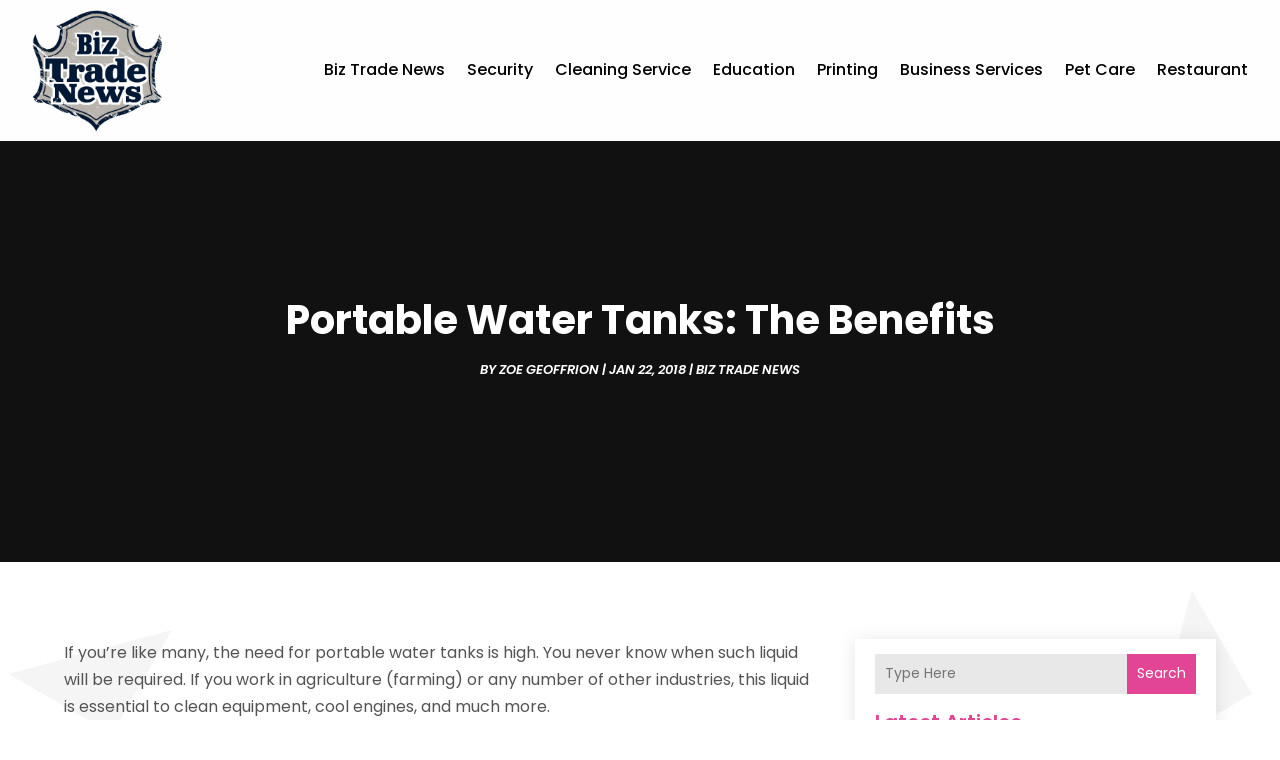

--- FILE ---
content_type: image/svg+xml
request_url: https://www.biztradenews.com/wp-content/uploads/2024/04/Logo.svg
body_size: 935443
content:
<svg version="1.2" xmlns="http://www.w3.org/2000/svg" viewBox="0 0 742 688" width="180" height="167">
	<title>Logo</title>
	<defs>
		<image  width="1024" height="1024" id="img1" href="[data-uri]"/>
	</defs>
	<style>
	</style>
	<use id="Background" href="#img1" x="-144" y="-168"/>
</svg>